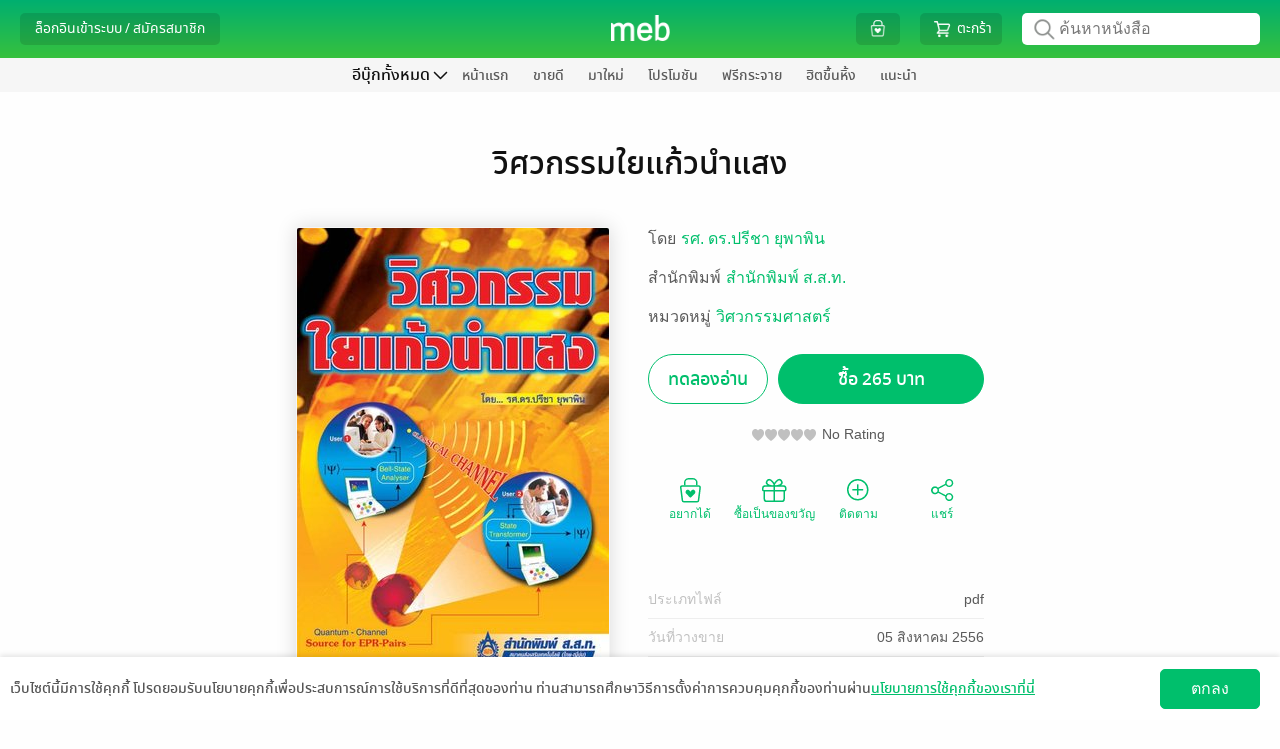

--- FILE ---
content_type: text/javascript; charset=UTF-8
request_url: https://www.mebmarket.com/config_js.php?1768819805
body_size: 6118
content:
var action_buffet = ['ListBuffetBook','Buffet','MyBuffet','ListPublisherBuffet','ListPublisherBuffetBooks','ListCategoryBuffet','ListCategoryBuffetBooks','NewEntryBuffet','BestsellerBuffet','SearchBuffetBookResult','SearchBuffetBook','BookDetailsBuffet','ShowMagazineBuffet','ListBundleTypeItem','FeatureNewEntryBuffet','FeatureBestsellerBuffet','ShowAllMagazineBuffet'] ;var BaseURL = "https://www.mebmarket.com/";var ImgDatePick = "https://web-asset.mebmarket.com/web/dist/assets/images/calendar.gif";var BASE_PG="";var BASE_PAGE="/config_js.php";var SITE_URL_HTTP_INCLUDE = "http://www.mebmarket.com/web/";var SITE_URL_HTTPS_INCLUDE = "https://www.mebmarket.com/web/";var SITE_URL_HTTP = "http://www.mebmarket.com/";var SITE_URL_HTTPS = "https://www.mebmarket.com/";var MEB_URL_HTTPS = "https://www.mebmarket.com/";var PUB_CONSOLE_URL_HTTPS = "https://www.mebmarket.com/pubconsole/";var LIMIT =  {SUB_DIR:1000,
					COLUMN:{
							writer:4,
							book:{
								details:4,
								thumb:4,
								}
							},
					};var ASSETS_IMAGES = "https://web-asset.mebmarket.com/web/dist/assets/images/";var ASSETS_SCRIPTS = "https://web-asset.mebmarket.com/web/dist/assets/js/";var ASSETS_CSS = "https://web-asset.mebmarket.com/web/dist/assets/css/";var ASSETS = "https://www.mebmarket.com/web/dist/assets/";var APP_PLATFORM = "WEB";var DEFAULT_APP_ID = "ASK";var WEB_DEVICE_ID = "3aa58b219ab482569da9593b53dc1b4b";var WEB_DEVICE_NAME = "www.mebmarket.com";var COOKIE_PATH_FRONT = "/";var COOKIE_DOMAIN = "mebmarket.com";var RECAPTCHA_PUBLIC_KEY = "6LdH-f0nAAAAAKxqTqTobCTBlyvRU2vGksndV5KN";DEFAULT_APP_ID = "ASK";APP_PLATFROM = "";PAYPAL_SERVICE_CHARGE = "";var MIN_WIDTH_DESKTOP_SIZE = "568";var WIDTH_TABLET = "768";var WIDTH_MOBILE = "320";var MARGIN_WEB = "20";var MARGIN_WEB_MOBILE = "10";var WIDTH_IMAGE_LOGO = "160";var WIDTH_IMAGE_LOGO_MOBILE = "110";var HEIGHT_TOP_MENU_BAR = "48";var WIDTH_TOP_MENU_BAR_CONTENT = "600";var HEIGHT_STORE_MENU_BAR = "32";var WIDTH_STORE_MENU_BAR_CONTENT = "752";var WIDTH_STORE_MENU = "728";var MIN_WIDTH_STORE_MENU = "650";var WIDTH_STORE_MENU_MOBILE = "300";var COUNT_STORE_MENU = "8";var COUNT_STORE_MENU_BUFFET = "10";var COUNT_STORE_MENU_PUBLISHER = "6";var MIN_WIDTH_WINDOW = "1000";var ACTION_PUBLISHER = ['Publisher','SearchBookPublisher','BookDetailsPublisher','SeriesDetailPublisher','PrivilegePublisher','PromotionPublisher','SeriesPublisherBooks','BestsellerPublisherBooks','NewEntryPublisherBooks','MagazinePublisher','SearchSeriesPublisher'] ;var APP_URL_ALL = ['ONE','VBK','SOF','PUC','TOU','AMR','HSM','JAM','PHX','ENT','SIC','BK2','NED','SET','THK','TRI','MTC','HBN','DNT','NNH','MAN'] ;var APP_URL = {"ONE" : "https://www.theonebook.com/", "VBK" : "https://vibulkij.mebmarket.com/", "SOF" : "https://sofapublishing.mebmarket.com/", "PUC" : "https://punica.mebmarket.com/", "TOU" : "https://touchpub.mebmarket.com/", "AMR" : "https://amarinbooks.mebmarket.com/", "HSM" : "https://hongsamut.mebmarket.com/", "JAM" : "https://jamsai.mebmarket.com/", "PHX" : "https://phoenix.mebmarket.com/", "ENT" : "https://enterbooks.mebmarket.com/", "SIC" : "https://siaminter.mebmarket.com/", "BK2" : "https://bongkoch.mebmarket.com/", "NED" : "https://nedcomics.mebmarket.com/", "SET" : "https://settrade.mebmarket.com/", "THK" : "https://thinknet.mebmarket.com/", "TRI" : "https://tripitaka.mebmarket.com/", "MTC" : "https://matichon.mebmarket.com/", "HBN" : "https://happybanana.mebmarket.com/", "DNT" : "https://dharmniti.mebmarket.com/", "NNH" : "https://1168ebooks.mebmarket.com/", "MAN" : "https://mandarinthai.mebmarket.com/", };var OTHER_APP_ID = ['ONE'] ;var BANKS_JSON = '[{"id":1,"code":"BBL","name":{"th":"\u0e18\u0e19\u0e32\u0e04\u0e32\u0e23\u0e01\u0e23\u0e38\u0e07\u0e40\u0e17\u0e1e \u0e08\u0e33\u0e01\u0e31\u0e14 (\u0e21\u0e2b\u0e32\u0e0a\u0e19)","en":"Bangkok Bank Public Company Limited"}},{"id":2,"code":"KBANK","name":{"th":"\u0e18\u0e19\u0e32\u0e04\u0e32\u0e23\u0e01\u0e2a\u0e34\u0e01\u0e23\u0e44\u0e17\u0e22 \u0e08\u0e33\u0e01\u0e31\u0e14 (\u0e21\u0e2b\u0e32\u0e0a\u0e19)","en":"KASIKORNBANK Public Company Limited"}},{"id":3,"code":"SCB","name":{"th":"\u0e18\u0e19\u0e32\u0e04\u0e32\u0e23\u0e44\u0e17\u0e22\u0e1e\u0e32\u0e13\u0e34\u0e0a\u0e22\u0e4c \u0e08\u0e33\u0e01\u0e31\u0e14 (\u0e21\u0e2b\u0e32\u0e0a\u0e19)","en":"Siam Commercial Bank Public Company Limited"}},{"id":4,"code":"BAY","name":{"th":"\u0e18\u0e19\u0e32\u0e04\u0e32\u0e23\u0e01\u0e23\u0e38\u0e07\u0e28\u0e23\u0e35\u0e2d\u0e22\u0e38\u0e18\u0e22\u0e32 \u0e08\u0e33\u0e01\u0e31\u0e14 (\u0e21\u0e2b\u0e32\u0e0a\u0e19)","en":"Bank of Ayudhya Public Company Limited"}},{"id":5,"code":"KTB","name":{"th":"\u0e18\u0e19\u0e32\u0e04\u0e32\u0e23\u0e01\u0e23\u0e38\u0e07\u0e44\u0e17\u0e22 \u0e08\u0e33\u0e01\u0e31\u0e14 (\u0e21\u0e2b\u0e32\u0e0a\u0e19)","en":"Krung Thai Bank Public Company Limited"}},{"id":7,"code":"TTB","name":{"th":"\u0e18\u0e19\u0e32\u0e04\u0e32\u0e23\u0e17\u0e2b\u0e32\u0e23\u0e44\u0e17\u0e22\u0e18\u0e19\u0e0a\u0e32\u0e15 \u0e08\u0e33\u0e01\u0e31\u0e14 (\u0e21\u0e2b\u0e32\u0e0a\u0e19)","en":"TMBThanachart Bank Public Company Limited"}},{"id":8,"code":"UOB","name":{"th":"\u0e18\u0e19\u0e32\u0e04\u0e32\u0e23\u0e22\u0e39\u0e42\u0e2d\u0e1a\u0e35 \u0e08\u0e33\u0e01\u0e31\u0e14 (\u0e21\u0e2b\u0e32\u0e0a\u0e19)","en":"Union Overseas Bank (Thai) Public Company Limited"}},{"id":11,"code":"CIMB","name":{"th":"\u0e18\u0e19\u0e32\u0e04\u0e32\u0e23 \u0e0b\u0e35\u0e44\u0e2d\u0e40\u0e2d\u0e47\u0e21\u0e1a\u0e35 \u0e44\u0e17\u0e22 \u0e08\u0e33\u0e01\u0e31\u0e14 (\u0e21\u0e2b\u0e32\u0e0a\u0e19)","en":"CIMB Thai Bank Public Company Limited"}}]';var BANKS = jQuery.parseJSON(BANKS_JSON);var BANK_TYPE_JSON = '{"1":"\u0e2d\u0e2d\u0e21\u0e17\u0e23\u0e31\u0e1e\u0e22\u0e4c","2":"\u0e01\u0e23\u0e30\u0e41\u0e2a\u0e23\u0e32\u0e22\u0e27\u0e31\u0e19","3":"\u0e1d\u0e32\u0e01\u0e1b\u0e23\u0e30\u0e08\u0e33"}';var BANK_TYPE = jQuery.parseJSON(BANK_TYPE_JSON);LINE_CHANNEL_ID = "1464665687";LINE_LOGIN_URL = "https://access.line.me/dialog/oauth/weblogin?";LINE_LOGIN_URL_V2 = "https://access.line.me/oauth2/v2.1/authorize?";LINE_LOGIN_RESPONSE_TYPE = "code";var MEBCOIN_BUY = "https://mebcoin.mebmarket.com/?action=buy";var MEBSTAMP_URL = "https://mebstamp.mebmarket.com/?action=my_stamp";var BUSINESS_ID = "AE7WUARIMDAXKULV";var MEB_PROMPTPAY_ID = "0107565000581";var CDN_SERVER_WEB = "cdn-local.mebmarket.com/";var OWNPAY_BANK_ALL = ['ppay','scb','kbank','bbl'] ;var OWNPAY_BANK_ARRAY_JSON = '{"ppay":{"bank_name":"\u0e1a\u0e31\u0e0d\u0e0a\u0e35\u0e1e\u0e23\u0e49\u0e2d\u0e21\u0e40\u0e1e\u0e22\u0e4c","bank_name_en":"PromptPay account","bank_account":"0107565000581","bank_account_name":"\u0e1a\u0e23\u0e34\u0e29\u0e31\u0e17 \u0e40\u0e21\u0e1e \u0e04\u0e2d\u0e23\u0e4c\u0e1b\u0e2d\u0e40\u0e23\u0e0a\u0e31\u0e48\u0e19 \u0e08\u0e33\u0e01\u0e31\u0e14","bank_account_name_en":"Meb Corporation PCL","bg_color":"#00247E","color":"#FFF","color2":"#FFF","bank_account_type":"","bank_account_type_en":""},"scb":{"bank_name":"\u0e18\u0e19\u0e32\u0e04\u0e32\u0e23\u0e44\u0e17\u0e22\u0e1e\u0e32\u0e13\u0e34\u0e0a\u0e22\u0e4c (SCB)","bank_name_en":"Siam Commercial Bank (SCB)","bank_account":"405-1-39704-8","bank_account_name":"\u0e1a\u0e23\u0e34\u0e29\u0e31\u0e17 \u0e40\u0e21\u0e1e \u0e04\u0e2d\u0e23\u0e4c\u0e1b\u0e2d\u0e40\u0e23\u0e0a\u0e31\u0e48\u0e19 \u0e08\u0e33\u0e01\u0e31\u0e14 (\u0e21\u0e2b\u0e32\u0e0a\u0e19)","bank_account_name_en":"Meb Corporation PCL","bg_color":"#4E2A84","color":"#FFF","color2":"#F8AA08","bank_account_type":"\u0e2d\u0e2d\u0e21\u0e17\u0e23\u0e31\u0e1e\u0e22\u0e4c","bank_account_type_en":"Saving account"},"bbl":{"bank_name":"\u0e18\u0e19\u0e32\u0e04\u0e32\u0e23\u0e01\u0e23\u0e38\u0e07\u0e40\u0e17\u0e1e (BBL)","bank_name_en":"Bangkok Bank (BBL)","bank_account":"054-3-02009-3","bank_account_name":"\u0e1a\u0e23\u0e34\u0e29\u0e31\u0e17 \u0e40\u0e21\u0e1e \u0e04\u0e2d\u0e23\u0e4c\u0e1b\u0e2d\u0e40\u0e23\u0e0a\u0e31\u0e48\u0e19 \u0e08\u0e33\u0e01\u0e31\u0e14 (\u0e21\u0e2b\u0e32\u0e0a\u0e19)","bank_account_name_en":"Meb Corporation PCL","bg_color":"#00247E","color":"#FFF","color2":"#FFF","bank_account_type":"\u0e01\u0e23\u0e30\u0e41\u0e2a\u0e23\u0e32\u0e22\u0e27\u0e31\u0e19","bank_account_type_en":"Current account"},"kbank":{"bank_name":"\u0e18\u0e19\u0e32\u0e04\u0e32\u0e23\u0e01\u0e2a\u0e34\u0e01\u0e23\u0e44\u0e17\u0e22 (KBANK)","bank_name_en":"Kasikornbank (KBANK)","bank_account":"001-1-70310-0","bank_account_name":"\u0e1a\u0e23\u0e34\u0e29\u0e31\u0e17 \u0e40\u0e21\u0e1e \u0e04\u0e2d\u0e23\u0e4c\u0e1b\u0e2d\u0e40\u0e23\u0e0a\u0e31\u0e48\u0e19 \u0e08\u0e33\u0e01\u0e31\u0e14 (\u0e21\u0e2b\u0e32\u0e0a\u0e19)","bank_account_name_en":"Meb Corporation PCL","bg_color":"#3EA538","color":"#FFF","color2":"#FFF","bank_account_type":"\u0e2d\u0e2d\u0e21\u0e17\u0e23\u0e31\u0e1e\u0e22\u0e4c","bank_account_type_en":"Saving account"}}';var OWNPAY_BANK_ARRAY = jQuery.parseJSON(OWNPAY_BANK_ARRAY_JSON);var MEB_HTTP_HOST = "www.mebmarket.com";var IMAGE_CONTENT_LOADING_FAIL = "https://web-asset.mebmarket.com/web/dist/assets/images/ImageContentLoadingFail.gif";var API_SERVER_READ_A_WRITE = "https://api.readawrite.com/api/mebarticle/private/released/index.php";var TITLE_API_DOMAIN = "https://review.readawrite.com/api/mebtitle/private/released/index.php";var LIMIT_RECOMMEND_STICKER = "30";var PUBLIC_ASSETS_URL = "https://1417094351.rsc.cdn77.org/publicassets/";var VERSION_JS = "1768819805";var MEB_NOTIFICATION_FILE = "https://noti-static.mebmarket.com/";var MEB_NOTIFICATION_SERVER_END_POINT = "https://noti-api.mebmarket.com/";var MEB_NOTIFICATION_SERVER_ID = "www.mebmarket.com";var MEB_API_DOMAIN = "https://api.mebmarket.com/private/meb/api/released/index.php";var MEB_API_DOMAIN_EXTERNAL = "https://api.mebmarket.com/private/meb/api/released/index.php";var EXCEPT_PARAM_HTML_ENTITY = ['url','page_url','redirect'] ;var CATEGORY_ID_CARTOON = "227";var CATEGORY_ID_FICTION = "2";var BUNDLE_TYPE_ID = "2";const PAYMENT_GATEWAY = {"1":"Apple","2":"Credit Card","3":"Counter Service","4":"External","5":"Counter Service","6":"Credit Card","7":"PayPal","8":"2C2P Credit Card","10":"The 1 Card","11":"LINEPay","14":"TRUE IVR","15":"Meb Coin","16":"Dummy","17":"Alipay","18":"2C2P 123 Service","19":"2C2P Alipay","24":"Thai QR","28":"Dolfin","29":"ShopeePay","promo":"Promo"};const PAYMENT_GATEWAY_TEXT = {"1":"Apple","2":"\u0e1a\u0e31\u0e15\u0e23\u0e40\u0e04\u0e23\u0e14\u0e34\u0e15 \/ \u0e40\u0e14\u0e1a\u0e34\u0e15<br>(Paysbuy)","3":"\u0e40\u0e04\u0e32\u0e19\u0e4c\u0e40\u0e15\u0e2d\u0e23\u0e4c\u0e40\u0e0b\u0e2d\u0e23\u0e4c\u0e27\u0e34\u0e2a<br>(Paysbuy)","4":"\u0e42\u0e2d\u0e19\u0e40\u0e07\u0e34\u0e19\u0e40\u0e02\u0e49\u0e32\u0e1a\u0e31\u0e0d\u0e0a\u0e35\u0e18\u0e19\u0e32\u0e04\u0e32\u0e23<br>\u0e1e\u0e23\u0e49\u0e2d\u0e21\u0e40\u0e1e\u0e22\u0e4c (External)","5":"\u0e40\u0e04\u0e32\u0e19\u0e4c\u0e40\u0e15\u0e2d\u0e23\u0e4c\u0e40\u0e0b\u0e2d\u0e23\u0e4c\u0e27\u0e34\u0e2a<br>(\u0e40\u0e09\u0e1e\u0e32\u0e30\u0e17\u0e35\u0e48 7-Eleven)","6":"\u0e1a\u0e31\u0e15\u0e23\u0e40\u0e04\u0e23\u0e14\u0e34\u0e15 \/ \u0e40\u0e14\u0e1a\u0e34\u0e15","7":"PayPal","8":"\u0e1a\u0e31\u0e15\u0e23\u0e40\u0e04\u0e23\u0e14\u0e34\u0e15 \/ \u0e40\u0e14\u0e1a\u0e34\u0e15<br>(2c2p)","10":"\u0e0a\u0e33\u0e23\u0e30\u0e14\u0e49\u0e27\u0e22\u0e04\u0e30\u0e41\u0e19\u0e19 The 1","11":"LINE Pay","14":"TRUE IVR","15":"meb coin","16":"Dummy","17":"Alipay","18":"\u0e40\u0e04\u0e32\u0e19\u0e4c\u0e40\u0e15\u0e2d\u0e23\u0e4c\u0e23\u0e31\u0e1a\u0e0a\u0e33\u0e23\u0e30\u0e40\u0e07\u0e34\u0e19\u0e15\u0e48\u0e32\u0e07\u0e46<br>(123 Service)","19":"Alipay","24":"Thai QR","28":"Dolfin","29":"ShopeePay","promo":"Promo"};var FICTION_CATEGORY_ID_LIST = ['3','4','5','6','16','20','21','32','48','51','54','57','91','133','151','155','156','197','201','203','209','213','228'] ;var CARTOON_CATEGORY_ID_LIST = ['12','148','196','229','230','226'] ;var NEWSPAPER_CATEGORY_ID_LIST = ['196','31','33','35','37','39','43','44','50','53','55','59','63','66','71','72','74','77','80','87','99','101','114','116','120','142','144','152','153','157','195','211','218','219','220','221','222','223','224','94','95','96','150','199','200','214','215'] ;var OTHER_CATEGORY_ID_LIST = ['7','8','9','15','17','18','22','23','24','25','26','27','28','30','38','46','52','60','61','75','79','84','86','89','90','128','129','130','136','138','143','147','149','154','198','207','204','216','132','208','67','29'] ;var PUBLISHER_OWN_APP_ID_JSON = '{"422037":"VBK","727544":"SOF","6":"PUC","530158":"PUC","14525":"TOU","173146":"TOU","1170216":"TOU","760809":"SPI","1171046":"SPI","310235":"BK2","624666":"AMR","624669":"AMR","638590":"AMR","677367":"AMR","711944":"AMR","711949":"AMR","711957":"AMR","994963":"AMR","994964":"AMR","994976":"AMR","1036838":"AMR","1036842":"AMR","1130968":"AMR","2022532":"AMR","2190777":"AMR","9102967":"AMR","12031603":"AMR","6715243":"AMR","3706308":"AMR","6715382":"AMR","9680160":"AMR","5148917":"AMR","6149887":"AMR","320100":"HSM","2144916":"HSM","2144931":"HSM","425410":"JAM","1456691":"JAM","2493962":"PHX","257178":"SIC","62834":"NED","273343":"BRP","1296066":"KAI","2411764":"TUM","2779000":"TUM","2853031":"TUM","2938357":"TUM","6103948":"TUM","2938683":"TUM","7042887":"TUM","9039581":"TUM","2313282":"COMICO","1091987":"LPP","1151953":"FPP","988950":"DEX","3174593":"ENT","3975855":"ANM","581736":"SER","4177120":"SER","3464201":"SER","5158009":"SER","2477562":"SER","3889039":"SER","2232013":"SER","5290679":"SER","3394496":"SKT","9081585":"WECOMIC","8449200":"INK"}';var PUBLISHER_OWN_APP_ID = jQuery.parseJSON(PUBLISHER_OWN_APP_ID_JSON);var PUBLISHER_CONSOLE_URL = "https://www.mebmarket.com/publisherconsole/";var ACTION_SHOW_MID_BAR = ['','book_list','promotion','home_page','you_may_also_like','buffet','series','feature_bestsellers','feature_new_entry','buffet_home_page','feature_free','kids_home_page','text_books_home_page','home_page_enm','feature_bestsellers_enm','feature_new_entry_enm','home_page_esm','feature_bestsellers_esm','feature_new_entry_esm'] ;var KEY_SALT_NOTIFICATION = "N0T153V312PR0D";var APPLE_CLIENT_ID = 'com.mebmarket.com';var APPLE_REDIRECT_URL = 'https://www.mebmarket.com/signin_apple.php';var AGREEMENT_PATH_S3 = 'https://1827855842.rsc.cdn77.org/agreement/version_list.json';var NEWSFEED_STATUS = 'https://web-asset2.mebmarket.com/newsfeed/newsfeed-status.txt';var NEWSFEED_DATA = 'https://web-asset2.mebmarket.com/newsfeed/newsfeed-contents.txt';var API_SERVER_STAMP = 'https://mebstamp.mebmarket.com/api/';var API_SERVER_MEBCOIN = 'https://mebcoin.mebmarket.com/api/mebcoin/private/released/index.php';var MEBCOIN_REDIRECT_GOOGLE = 'https://mebcoin.mebmarket.com/?action=google';var PUBLISHER_GROUP_IN_STORE_JSON = '{"2411764":"TUM","2779000":"TUM","2853031":"TUM","2938357":"TUM","6103948":"TUM","7042887":"TUM"}';var PUBLISHER_GROUP_IN_STORE = jQuery.parseJSON(PUBLISHER_GROUP_IN_STORE_JSON);var MEB_LONGNAME_ENG = 'MEB Corporation Public Company Limited';var MEB_SHORTNAME_ENG = 'MEB Corporation PCL';var MEB_LONGNAME_THAI = 'บริษัท เมพ คอร์ปอเรชั่น จำกัด (มหาชน)';var MEB_SHORTNAME_THAI = 'บมจ. เมพ คอร์ปอเรชั่น';var MEB_TAX_ID = '0107565000581';var UNPROMOTED_CATEGORY_ID_LIST_JSON = '[63,201,211,252]';var SIGNIN_GOOGLE_URL = 'https://accounts.google.com/signin/oauth/oauthchooseaccount?';var SIGNIN_GOOGLE_CLIENT_ID = '1065361139762-ntd6iv5u2845b287aaehlj9mt4d317ms.apps.googleusercontent.com';var UNPROMOTED_CATEGORY_ID_LIST = jQuery.parseJSON(UNPROMOTED_CATEGORY_ID_LIST_JSON);var CATEGORY_PRIORITY = jQuery.parseJSON('{"2":1,"227":2,"1":3,"93":4,"60":5,"129":6,"154":7,"46":8,"15":9,"29":10,"216":11,"61":12,"84":13,"25":14,"89":15,"128":16,"86":17,"28":18,"18":19,"38":20,"79":21,"8":22,"136":23,"239":24,"241":25,"242":26,"17":27,"138":28,"130":29,"75":30,"143":31,"208":32,"132":33,"9":34,"147":35,"23":36,"22":37,"204":38,"90":39,"149":40,"7":41,"24":42,"198":43,"26":44,"52":45,"30":46,"102":47,"27":48,"212":49,"207":50,"67":51}');var CATEGORY_FICTION_PRIORITY = jQuery.parseJSON('{"21":1,"228":2,"155":3,"5":4,"57":5,"201":6,"54":7,"252":8,"51":9,"133":10,"4":11,"20":12,"156":13,"238":14,"6":15,"3":16,"197":17,"48":18,"32":19,"151":20,"203":21,"91":22,"209":23,"16":24,"213":25}');var PATH_ICON_SHOP_CAMPAIGN = 'https://web-asset2.mebmarket.com/images/shop_campaign_logo.png?web_012026';var NOT_SUPPORT_AND = '0';var BROWSER = 'Google Chrome';var DEFAULT_APP_ID_MEB_EN = "ENM";var DEFAULT_APP_ID_MEB_ES = "ESM";var WHITE_LIST_DISPLAY_RECOMMEND_CATEGORY = jQuery.parseJSON('[13555549]');var WHITE_LIST_DISPLAY_MENU_SERIES_JSON = '[6,11877,14196,58168,62834,67327,84325,107146,118424,167079,177102,206043,226506,257178,273343,310235,311474,312068,320100,342360,356215,381097,422037,425410,438410,462971,493887,513219,516652,530158,554605,567866,581736,588933,624666,636113,638590,681787,703941,727544,736915,743924,783744,784726,797343,828927,900287,929698,988950,1091987,1149576,1151953,1235017,1257289,1266833,1296066,1319612,1372822,1465261,1467240,1522050,1528258,1620917,1765970,1923772,1966735,2056531,2059960,2085517,2144916,2154202,2232013,2313282,2411764,2437391,2477562,2483655,2493962,2564489,2609255,2678049,2787208,2853031,2867987,2929992,2938357,2993653,3047248,3052370,3077676,3082802,3174593,3345212,3446993,3464201,3632800,3702363,3795413,3889039,3975855,4066973,4121065,4177120,4187631,4308121,4589861,4616926,4823947,4940215,5158009,5285695,5290679,5552776,6149887,6538560,6614551,6715243,6715382,6846531,7042887,8023082,8313552,8449200,9039581,9081585,9465939,10013537,10076256,10108515,13555549]';var WHITE_LIST_DISPLAY_MENU_SERIES = jQuery.parseJSON(WHITE_LIST_DISPLAY_MENU_SERIES_JSON);